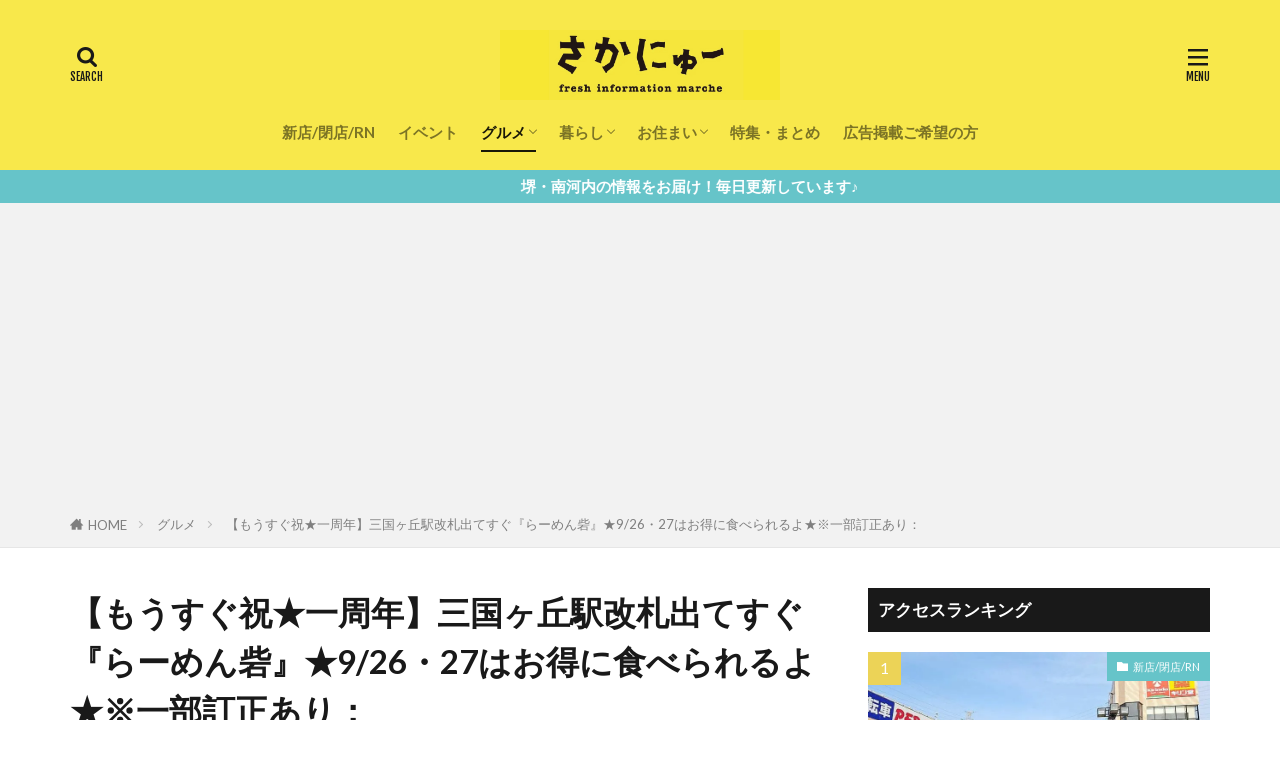

--- FILE ---
content_type: text/html; charset=utf-8
request_url: https://www.google.com/recaptcha/api2/aframe
body_size: 247
content:
<!DOCTYPE HTML><html><head><meta http-equiv="content-type" content="text/html; charset=UTF-8"></head><body><script nonce="b_m0__tzsL04mHryYK3xcg">/** Anti-fraud and anti-abuse applications only. See google.com/recaptcha */ try{var clients={'sodar':'https://pagead2.googlesyndication.com/pagead/sodar?'};window.addEventListener("message",function(a){try{if(a.source===window.parent){var b=JSON.parse(a.data);var c=clients[b['id']];if(c){var d=document.createElement('img');d.src=c+b['params']+'&rc='+(localStorage.getItem("rc::a")?sessionStorage.getItem("rc::b"):"");window.document.body.appendChild(d);sessionStorage.setItem("rc::e",parseInt(sessionStorage.getItem("rc::e")||0)+1);localStorage.setItem("rc::h",'1768989017189');}}}catch(b){}});window.parent.postMessage("_grecaptcha_ready", "*");}catch(b){}</script></body></html>

--- FILE ---
content_type: text/javascript;charset=UTF-8
request_url: https://s-rtb.send.microad.jp/ad?spot=8fa3ef641d571bbb0ec27377cd219bfc&cb=microadCompass.AdRequestor.callback&url=https%3A%2F%2Fsakai-news.jp%2Fgurume%2F20200918_a031_toride&vo=true&mimes=%5B100%2C300%2C301%2C302%5D&cbt=e381676995ec2019bdff63d30&pa=false&ar=false&ver=%5B%22compass.js.v1.20.1%22%5D
body_size: 161
content:
microadCompass.AdRequestor.callback({"spot":"8fa3ef641d571bbb0ec27377cd219bfc","sequence":"2","impression_id":"9148810193377808616"})

--- FILE ---
content_type: text/javascript; charset=UTF-8
request_url: https://click.speee-ad.jp/v1/recwid?url=https%3A%2F%2Fsakai-news.jp%2Fgurume%2F20200918_a031_toride&ft=1&placement_id=5993&placement_code=sakai-news_pc&v=4.3.0&device=1&os=2&ref=&cb_name=uzWidgetCallback0&sess_id=a2ccffc7-7bdc-ea4d-e092-ede8fc844d35&ext=&cb=1768989013709
body_size: 117
content:
uzWidgetCallback0({"uuid":"194ac071-4171-4227-b814-cd5103702b82","opt_out":false})


--- FILE ---
content_type: application/javascript; charset=utf-8
request_url: https://rise.enhance.co.jp/ti?tagIds=67061e1025ebc875d8bb7666&adunitId=ADU-DU5B2FUS&referrer=&requestUrl=https://sakai-news.jp/gurume/20200918_a031_toride&clientCookie=true
body_size: 357
content:
(()=>{var e,i={tags:[{id:"67061e1025ebc875d8bb7666",impressionKpi:"-1",impressionTotal:"4252524",impressionDailyKPI:"-1",impressionDailyTotal:"229",landingUrl:"",executable:"true",excutableShowInters:"true",isValidRequestUrl:"true",executableFrequency:"true"}]};window.tagInfor||(window.tagInfor=[]),e=window.tagInfor,i.tags.forEach(function(n){var r=-1;e.forEach(function(e,i){e&&e.id==n.id&&(r=i)}),-1!=r?e[r]=n:e.push(n)}),window.tagInfor=e})();